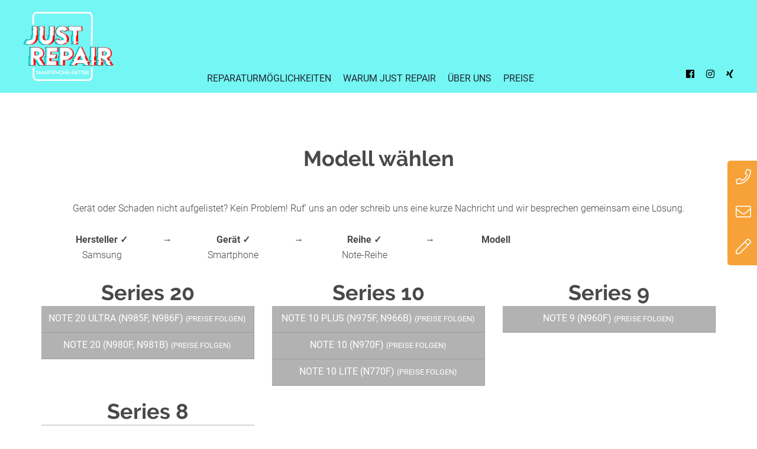

--- FILE ---
content_type: text/html; charset=UTF-8
request_url: https://just-repair.de/samsung-galaxy-note-reihe/
body_size: 13752
content:
<!DOCTYPE html>
<html class="uk-height-1-1">
<head>
    <meta charset="UTF-8">
  <meta http-equiv="X-UA-Compatible" content="IE=edge,chrome=1">
  
  <meta name="description" content="">
  <meta name="author" content="firmennest">
  <meta name="keywords" content="">
  <meta name="viewport" content="width=device-width, initial-scale=1.0, user-scalable=no">

  <!-- Favicon https://realfavicongenerator.net/ -->
  <link rel="apple-touch-icon" sizes="180x180" href="/apple-touch-icon.png">
  <link rel="icon" type="image/png" sizes="32x32" href="/favicon-32x32.png">
  <link rel="icon" type="image/png" sizes="16x16" href="/favicon-16x16.png">
  <link rel="manifest" href="/site.webmanifest">
  <link rel="mask-icon" href="/safari-pinned-tab.svg" color="#61a4b7">
  <meta name="msapplication-TileColor" content="#ffffff">
  <meta name="theme-color" content="#ffffff">

  
		<!-- All in One SEO 4.1.8 -->
		<title>Samsung Galaxy Note-Reihe | Just Repair</title><link rel="stylesheet" href="https://just-repair.de/wp-content/cache/min/1/4c41c1c66a673194b154ef0114031c3e.css" media="all" data-minify="1" />
		<meta name="description" content="IIII➤ Samsung Galaxy Note-Reihe Reparatur Berlin, egal ob Display Schaden, Akku defekt, sonstige Reparaturschäden. ✓Vor-Ort–Servicei bei dir, im Büro … ✓Versandservice. Jetzt informieren." />
		<meta name="robots" content="max-image-preview:large" />
		<meta name="google-site-verification" content="OJh6vRS5byk0tFfGoLiXyrPpewlvEL7eo0kC9UfNy1M" />
		<link rel="canonical" href="https://just-repair.de/samsung-galaxy-note-reihe/" />
		<meta property="og:locale" content="de_DE" />
		<meta property="og:site_name" content="Just Repair |" />
		<meta property="og:type" content="article" />
		<meta property="og:title" content="Samsung Galaxy Note-Reihe | Just Repair" />
		<meta property="og:description" content="IIII➤ Samsung Galaxy Note-Reihe Reparatur Berlin, egal ob Display Schaden, Akku defekt, sonstige Reparaturschäden. ✓Vor-Ort–Servicei bei dir, im Büro … ✓Versandservice. Jetzt informieren." />
		<meta property="og:url" content="https://just-repair.de/samsung-galaxy-note-reihe/" />
		<meta property="article:published_time" content="2022-01-12T12:48:07+00:00" />
		<meta property="article:modified_time" content="2022-01-12T12:49:03+00:00" />
		<meta name="twitter:card" content="summary" />
		<meta name="twitter:title" content="Samsung Galaxy Note-Reihe | Just Repair" />
		<meta name="twitter:description" content="IIII➤ Samsung Galaxy Note-Reihe Reparatur Berlin, egal ob Display Schaden, Akku defekt, sonstige Reparaturschäden. ✓Vor-Ort–Servicei bei dir, im Büro … ✓Versandservice. Jetzt informieren." />
		<script type="application/ld+json" class="aioseo-schema">
			{"@context":"https:\/\/schema.org","@graph":[{"@type":"WebSite","@id":"https:\/\/just-repair.de\/#website","url":"https:\/\/just-repair.de\/","name":"Just Repair","inLanguage":"de-DE","publisher":{"@id":"https:\/\/just-repair.de\/#organization"}},{"@type":"Organization","@id":"https:\/\/just-repair.de\/#organization","name":"Just Repair","url":"https:\/\/just-repair.de\/"},{"@type":"BreadcrumbList","@id":"https:\/\/just-repair.de\/samsung-galaxy-note-reihe\/#breadcrumblist","itemListElement":[{"@type":"ListItem","@id":"https:\/\/just-repair.de\/#listItem","position":1,"item":{"@type":"WebPage","@id":"https:\/\/just-repair.de\/","name":"Home","description":"llll\u27a4 Schnell & zuverl\u00e4ssigHandyreparaturen in K\u00f6penick Tabletreparatur, als Vor-Ort-Service in ganz Berlin ( zu Hause, im B\u00fcro, im Caf\u00e9) oder mit Versand.","url":"https:\/\/just-repair.de\/"},"nextItem":"https:\/\/just-repair.de\/samsung-galaxy-note-reihe\/#listItem"},{"@type":"ListItem","@id":"https:\/\/just-repair.de\/samsung-galaxy-note-reihe\/#listItem","position":2,"item":{"@type":"WebPage","@id":"https:\/\/just-repair.de\/samsung-galaxy-note-reihe\/","name":"Samsung Galaxy Note-Reihe","description":"IIII\u27a4 Samsung Galaxy Note-Reihe Reparatur Berlin, egal ob Display Schaden, Akku defekt, sonstige Reparatursch\u00e4den. \u2713Vor-Ort\u2013Servicei bei dir, im B\u00fcro \u2026 \u2713Versandservice. Jetzt informieren.","url":"https:\/\/just-repair.de\/samsung-galaxy-note-reihe\/"},"previousItem":"https:\/\/just-repair.de\/#listItem"}]},{"@type":"WebPage","@id":"https:\/\/just-repair.de\/samsung-galaxy-note-reihe\/#webpage","url":"https:\/\/just-repair.de\/samsung-galaxy-note-reihe\/","name":"Samsung Galaxy Note-Reihe | Just Repair","description":"IIII\u27a4 Samsung Galaxy Note-Reihe Reparatur Berlin, egal ob Display Schaden, Akku defekt, sonstige Reparatursch\u00e4den. \u2713Vor-Ort\u2013Servicei bei dir, im B\u00fcro \u2026 \u2713Versandservice. Jetzt informieren.","inLanguage":"de-DE","isPartOf":{"@id":"https:\/\/just-repair.de\/#website"},"breadcrumb":{"@id":"https:\/\/just-repair.de\/samsung-galaxy-note-reihe\/#breadcrumblist"},"datePublished":"2022-01-12T12:48:07+01:00","dateModified":"2022-01-12T12:49:03+01:00"}]}
		</script>
		<!-- All in One SEO -->


<style type="text/css">
img.wp-smiley,
img.emoji {
	display: inline !important;
	border: none !important;
	box-shadow: none !important;
	height: 1em !important;
	width: 1em !important;
	margin: 0 0.07em !important;
	vertical-align: -0.1em !important;
	background: none !important;
	padding: 0 !important;
}
</style>
	


<style id='global-styles-inline-css' type='text/css'>
body{--wp--preset--color--black: #000000;--wp--preset--color--cyan-bluish-gray: #abb8c3;--wp--preset--color--white: #ffffff;--wp--preset--color--pale-pink: #f78da7;--wp--preset--color--vivid-red: #cf2e2e;--wp--preset--color--luminous-vivid-orange: #ff6900;--wp--preset--color--luminous-vivid-amber: #fcb900;--wp--preset--color--light-green-cyan: #7bdcb5;--wp--preset--color--vivid-green-cyan: #00d084;--wp--preset--color--pale-cyan-blue: #8ed1fc;--wp--preset--color--vivid-cyan-blue: #0693e3;--wp--preset--color--vivid-purple: #9b51e0;--wp--preset--gradient--vivid-cyan-blue-to-vivid-purple: linear-gradient(135deg,rgba(6,147,227,1) 0%,rgb(155,81,224) 100%);--wp--preset--gradient--light-green-cyan-to-vivid-green-cyan: linear-gradient(135deg,rgb(122,220,180) 0%,rgb(0,208,130) 100%);--wp--preset--gradient--luminous-vivid-amber-to-luminous-vivid-orange: linear-gradient(135deg,rgba(252,185,0,1) 0%,rgba(255,105,0,1) 100%);--wp--preset--gradient--luminous-vivid-orange-to-vivid-red: linear-gradient(135deg,rgba(255,105,0,1) 0%,rgb(207,46,46) 100%);--wp--preset--gradient--very-light-gray-to-cyan-bluish-gray: linear-gradient(135deg,rgb(238,238,238) 0%,rgb(169,184,195) 100%);--wp--preset--gradient--cool-to-warm-spectrum: linear-gradient(135deg,rgb(74,234,220) 0%,rgb(151,120,209) 20%,rgb(207,42,186) 40%,rgb(238,44,130) 60%,rgb(251,105,98) 80%,rgb(254,248,76) 100%);--wp--preset--gradient--blush-light-purple: linear-gradient(135deg,rgb(255,206,236) 0%,rgb(152,150,240) 100%);--wp--preset--gradient--blush-bordeaux: linear-gradient(135deg,rgb(254,205,165) 0%,rgb(254,45,45) 50%,rgb(107,0,62) 100%);--wp--preset--gradient--luminous-dusk: linear-gradient(135deg,rgb(255,203,112) 0%,rgb(199,81,192) 50%,rgb(65,88,208) 100%);--wp--preset--gradient--pale-ocean: linear-gradient(135deg,rgb(255,245,203) 0%,rgb(182,227,212) 50%,rgb(51,167,181) 100%);--wp--preset--gradient--electric-grass: linear-gradient(135deg,rgb(202,248,128) 0%,rgb(113,206,126) 100%);--wp--preset--gradient--midnight: linear-gradient(135deg,rgb(2,3,129) 0%,rgb(40,116,252) 100%);--wp--preset--duotone--dark-grayscale: url('#wp-duotone-dark-grayscale');--wp--preset--duotone--grayscale: url('#wp-duotone-grayscale');--wp--preset--duotone--purple-yellow: url('#wp-duotone-purple-yellow');--wp--preset--duotone--blue-red: url('#wp-duotone-blue-red');--wp--preset--duotone--midnight: url('#wp-duotone-midnight');--wp--preset--duotone--magenta-yellow: url('#wp-duotone-magenta-yellow');--wp--preset--duotone--purple-green: url('#wp-duotone-purple-green');--wp--preset--duotone--blue-orange: url('#wp-duotone-blue-orange');--wp--preset--font-size--small: 13px;--wp--preset--font-size--medium: 20px;--wp--preset--font-size--large: 36px;--wp--preset--font-size--x-large: 42px;}.has-black-color{color: var(--wp--preset--color--black) !important;}.has-cyan-bluish-gray-color{color: var(--wp--preset--color--cyan-bluish-gray) !important;}.has-white-color{color: var(--wp--preset--color--white) !important;}.has-pale-pink-color{color: var(--wp--preset--color--pale-pink) !important;}.has-vivid-red-color{color: var(--wp--preset--color--vivid-red) !important;}.has-luminous-vivid-orange-color{color: var(--wp--preset--color--luminous-vivid-orange) !important;}.has-luminous-vivid-amber-color{color: var(--wp--preset--color--luminous-vivid-amber) !important;}.has-light-green-cyan-color{color: var(--wp--preset--color--light-green-cyan) !important;}.has-vivid-green-cyan-color{color: var(--wp--preset--color--vivid-green-cyan) !important;}.has-pale-cyan-blue-color{color: var(--wp--preset--color--pale-cyan-blue) !important;}.has-vivid-cyan-blue-color{color: var(--wp--preset--color--vivid-cyan-blue) !important;}.has-vivid-purple-color{color: var(--wp--preset--color--vivid-purple) !important;}.has-black-background-color{background-color: var(--wp--preset--color--black) !important;}.has-cyan-bluish-gray-background-color{background-color: var(--wp--preset--color--cyan-bluish-gray) !important;}.has-white-background-color{background-color: var(--wp--preset--color--white) !important;}.has-pale-pink-background-color{background-color: var(--wp--preset--color--pale-pink) !important;}.has-vivid-red-background-color{background-color: var(--wp--preset--color--vivid-red) !important;}.has-luminous-vivid-orange-background-color{background-color: var(--wp--preset--color--luminous-vivid-orange) !important;}.has-luminous-vivid-amber-background-color{background-color: var(--wp--preset--color--luminous-vivid-amber) !important;}.has-light-green-cyan-background-color{background-color: var(--wp--preset--color--light-green-cyan) !important;}.has-vivid-green-cyan-background-color{background-color: var(--wp--preset--color--vivid-green-cyan) !important;}.has-pale-cyan-blue-background-color{background-color: var(--wp--preset--color--pale-cyan-blue) !important;}.has-vivid-cyan-blue-background-color{background-color: var(--wp--preset--color--vivid-cyan-blue) !important;}.has-vivid-purple-background-color{background-color: var(--wp--preset--color--vivid-purple) !important;}.has-black-border-color{border-color: var(--wp--preset--color--black) !important;}.has-cyan-bluish-gray-border-color{border-color: var(--wp--preset--color--cyan-bluish-gray) !important;}.has-white-border-color{border-color: var(--wp--preset--color--white) !important;}.has-pale-pink-border-color{border-color: var(--wp--preset--color--pale-pink) !important;}.has-vivid-red-border-color{border-color: var(--wp--preset--color--vivid-red) !important;}.has-luminous-vivid-orange-border-color{border-color: var(--wp--preset--color--luminous-vivid-orange) !important;}.has-luminous-vivid-amber-border-color{border-color: var(--wp--preset--color--luminous-vivid-amber) !important;}.has-light-green-cyan-border-color{border-color: var(--wp--preset--color--light-green-cyan) !important;}.has-vivid-green-cyan-border-color{border-color: var(--wp--preset--color--vivid-green-cyan) !important;}.has-pale-cyan-blue-border-color{border-color: var(--wp--preset--color--pale-cyan-blue) !important;}.has-vivid-cyan-blue-border-color{border-color: var(--wp--preset--color--vivid-cyan-blue) !important;}.has-vivid-purple-border-color{border-color: var(--wp--preset--color--vivid-purple) !important;}.has-vivid-cyan-blue-to-vivid-purple-gradient-background{background: var(--wp--preset--gradient--vivid-cyan-blue-to-vivid-purple) !important;}.has-light-green-cyan-to-vivid-green-cyan-gradient-background{background: var(--wp--preset--gradient--light-green-cyan-to-vivid-green-cyan) !important;}.has-luminous-vivid-amber-to-luminous-vivid-orange-gradient-background{background: var(--wp--preset--gradient--luminous-vivid-amber-to-luminous-vivid-orange) !important;}.has-luminous-vivid-orange-to-vivid-red-gradient-background{background: var(--wp--preset--gradient--luminous-vivid-orange-to-vivid-red) !important;}.has-very-light-gray-to-cyan-bluish-gray-gradient-background{background: var(--wp--preset--gradient--very-light-gray-to-cyan-bluish-gray) !important;}.has-cool-to-warm-spectrum-gradient-background{background: var(--wp--preset--gradient--cool-to-warm-spectrum) !important;}.has-blush-light-purple-gradient-background{background: var(--wp--preset--gradient--blush-light-purple) !important;}.has-blush-bordeaux-gradient-background{background: var(--wp--preset--gradient--blush-bordeaux) !important;}.has-luminous-dusk-gradient-background{background: var(--wp--preset--gradient--luminous-dusk) !important;}.has-pale-ocean-gradient-background{background: var(--wp--preset--gradient--pale-ocean) !important;}.has-electric-grass-gradient-background{background: var(--wp--preset--gradient--electric-grass) !important;}.has-midnight-gradient-background{background: var(--wp--preset--gradient--midnight) !important;}.has-small-font-size{font-size: var(--wp--preset--font-size--small) !important;}.has-medium-font-size{font-size: var(--wp--preset--font-size--medium) !important;}.has-large-font-size{font-size: var(--wp--preset--font-size--large) !important;}.has-x-large-font-size{font-size: var(--wp--preset--font-size--x-large) !important;}
</style>



<style id='sp-ea-style-inline-css' type='text/css'>
#sp-ea-7316 .spcollapsing { height: 0; overflow: hidden; transition-property: height;transition-duration: 300ms;}#sp-ea-7316.sp-easy-accordion>.sp-ea-single {border: 1px solid #e2e2e2; }#sp-ea-7316.sp-easy-accordion>.sp-ea-single>.ea-header a {color: #444;}#sp-ea-7316.sp-easy-accordion>.sp-ea-single>.sp-collapse>.ea-body {background: #fff; color: #444;}#sp-ea-7316.sp-easy-accordion>.sp-ea-single {background: #eee;}#sp-ea-7316.sp-easy-accordion>.sp-ea-single>.ea-header a .ea-expand-icon.fa { float: left; color: #444;font-size: 16px;}
</style>






<style id='rocket-lazyload-inline-css' type='text/css'>
.rll-youtube-player{position:relative;padding-bottom:56.23%;height:0;overflow:hidden;max-width:100%;}.rll-youtube-player:focus-within{outline: 2px solid currentColor;outline-offset: 5px;}.rll-youtube-player iframe{position:absolute;top:0;left:0;width:100%;height:100%;z-index:100;background:0 0}.rll-youtube-player img{bottom:0;display:block;left:0;margin:auto;max-width:100%;width:100%;position:absolute;right:0;top:0;border:none;height:auto;-webkit-transition:.4s all;-moz-transition:.4s all;transition:.4s all}.rll-youtube-player img:hover{-webkit-filter:brightness(75%)}.rll-youtube-player .play{height:100%;width:100%;left:0;top:0;position:absolute;background:url(https://just-repair.de/wp-content/plugins/wp-rocket/assets/img/youtube.png) no-repeat center;background-color: transparent !important;cursor:pointer;border:none;}
</style>


<script type='text/javascript' src='https://just-repair.de/wp-includes/js/jquery/jquery.min.js?ver=3.6.0' id='jquery-core-js'></script>

<link rel="https://api.w.org/" href="https://just-repair.de/wp-json/" /><link rel="alternate" type="application/json" href="https://just-repair.de/wp-json/wp/v2/pages/7234" /><link rel="EditURI" type="application/rsd+xml" title="RSD" href="https://just-repair.de/xmlrpc.php?rsd" />
<link rel="wlwmanifest" type="application/wlwmanifest+xml" href="https://just-repair.de/wp-includes/wlwmanifest.xml" /> 
<meta name="generator" content="WordPress 5.9.12" />
<link rel='shortlink' href='https://just-repair.de/?p=7234' />
<link rel="alternate" type="application/json+oembed" href="https://just-repair.de/wp-json/oembed/1.0/embed?url=https%3A%2F%2Fjust-repair.de%2Fsamsung-galaxy-note-reihe%2F" />
<link rel="alternate" type="text/xml+oembed" href="https://just-repair.de/wp-json/oembed/1.0/embed?url=https%3A%2F%2Fjust-repair.de%2Fsamsung-galaxy-note-reihe%2F&#038;format=xml" />
        
        	<link rel="preload" as="font" type="font/woff2" href="/wp-content/plugins/so-widgets-bundle/widgets/features/css/fonts/feature-background.woff" crossorigin="anonymous">
<link rel="preload" as="font" type="font/woff2" href="/wp-content/plugins/so-widgets-bundle/icons/fontawesome/webfonts/fa-solid-900.woff2" crossorigin="anonymous">

                <style type="text/css" media="all"
                       id="siteorigin-panels-layouts-head">/* Layout 7234 */ #pgc-7234-0-0 , #pgc-7234-3-0 { width:100%;width:calc(100% - ( 0 * 30px ) ) } #pl-7234 #panel-7234-0-0-0 { margin:0px 0px 30px 0px } #pgc-7234-1-0 , #pgc-7234-1-1 , #pgc-7234-1-2 , #pgc-7234-2-0 , #pgc-7234-2-1 , #pgc-7234-2-2 { width:33.3333%;width:calc(33.3333% - ( 0.66666666666667 * 30px ) ) } #pgc-7234-4-0 , #pgc-7234-4-1 { width:50%;width:calc(50% - ( 0.5 * 30px ) ) } #pl-7234 #panel-7234-4-1-0 { margin:0px 0px 55px 0px } #pl-7234 .so-panel:last-of-type { margin-bottom:0px } #pg-7234-0> .panel-row-style { padding:90px 0px 0px 0px } #pg-7234-0.panel-has-style > .panel-row-style, #pg-7234-0.panel-no-style , #pg-7234-1.panel-has-style > .panel-row-style, #pg-7234-1.panel-no-style , #pg-7234-2.panel-has-style > .panel-row-style, #pg-7234-2.panel-no-style , #pg-7234-3.panel-has-style > .panel-row-style, #pg-7234-3.panel-no-style , #pg-7234-4.panel-has-style > .panel-row-style, #pg-7234-4.panel-no-style { -webkit-align-items:flex-start;align-items:flex-start } #pg-7234-1> .panel-row-style , #pg-7234-2> .panel-row-style { padding:0px 0px 20px 0px } #pg-7234-3> .panel-row-style { padding:90px 0px 60px 0px } #pg-7234-4> .panel-row-style { padding:0px 0px 90px 0px } @media (max-width:780px){ #pg-7234-0.panel-no-style, #pg-7234-0.panel-has-style > .panel-row-style, #pg-7234-0 , #pg-7234-1.panel-no-style, #pg-7234-1.panel-has-style > .panel-row-style, #pg-7234-1 , #pg-7234-2.panel-no-style, #pg-7234-2.panel-has-style > .panel-row-style, #pg-7234-2 , #pg-7234-3.panel-no-style, #pg-7234-3.panel-has-style > .panel-row-style, #pg-7234-3 , #pg-7234-4.panel-no-style, #pg-7234-4.panel-has-style > .panel-row-style, #pg-7234-4 { -webkit-flex-direction:column;-ms-flex-direction:column;flex-direction:column } #pg-7234-0 > .panel-grid-cell , #pg-7234-0 > .panel-row-style > .panel-grid-cell , #pg-7234-1 > .panel-grid-cell , #pg-7234-1 > .panel-row-style > .panel-grid-cell , #pg-7234-2 > .panel-grid-cell , #pg-7234-2 > .panel-row-style > .panel-grid-cell , #pg-7234-3 > .panel-grid-cell , #pg-7234-3 > .panel-row-style > .panel-grid-cell , #pg-7234-4 > .panel-grid-cell , #pg-7234-4 > .panel-row-style > .panel-grid-cell { width:100% } #pl-7234 .panel-grid .panel-grid-cell-empty { display:none } #pl-7234 .panel-grid .panel-grid-cell-mobile-last { margin-bottom:0px }  } </style><noscript><style id="rocket-lazyload-nojs-css">.rll-youtube-player, [data-lazy-src]{display:none !important;}</style></noscript>
      <script>
      var gaProperty = '368-669-0907';
      var disableStr = 'ga-disable-' + gaProperty;
      if (document.cookie.indexOf(disableStr + '=true') > -1) {
        window[disableStr] = true;
      }
      function gaOptout() {
        document.cookie = disableStr + '=true; expires=Thu, 31 Dec 2099 23:59:59 UTC; path=/';
        window[disableStr] = true;
        alert('Das Tracking ist jetzt deaktiviert');
      }
      (function(i,s,o,g,r,a,m){i['GoogleAnalyticsObject']=r;i[r]=i[r]||function(){
          (i[r].q=i[r].q||[]).push(arguments)},i[r].l=1*new Date();a=s.createElement(o),
        m=s.getElementsByTagName(o)[0];a.async=1;a.src=g;m.parentNode.insertBefore(a,m)
      })(window,document,'script','https://www.google-analytics.com/analytics.js','ga');

      ga('create', '368-669-0907', 'auto');
      ga('set', 'anonymizeIp', true);
      ga('send', 'pageview');
    </script>
  	<!-- Global site tag (gtag.js) - Google Analytics -->
<script async src="https://www.googletagmanager.com/gtag/js?id=UA-204337172-1"></script>
<script>
  window.dataLayer = window.dataLayer || [];
  function gtag(){dataLayer.push(arguments);}
  gtag('js', new Date());

  gtag('config', 'UA-204337172-1');
</script>
</head>

<body class="page-template-default page page-id-7234 siteorigin-panels siteorigin-panels-before-js">
  

  

<header class="uk-width-1-1 new-primary-bg">
  <div class="uk-container fn-padding">
      <div uk-grid class="uk-flex uk-flex-bottom">
        <div class="uk-width-2-3 uk-width-1-4@m logo">
          <a href="https://just-repair.de">
            <img src="data:image/svg+xml,%3Csvg%20xmlns='http://www.w3.org/2000/svg'%20viewBox='0%200%200%200'%3E%3C/svg%3E" alt="" data-lazy-src="https://just-repair.de/wp-content/uploads/2021/09/colour-with-line-NO_new-768x592-1.png"><noscript><img src="https://just-repair.de/wp-content/uploads/2021/09/colour-with-line-NO_new-768x592-1.png" alt=""></noscript>
          </a>
        </div>
        <div class="uk-width-1-3 uk-width-3-4@m">
          <div class="uk-flex">
            <nav>
              <ul class="uk-subnav main-menu uk-margin-remove-bottom uk-flex-left uk-visible@m">
                <li id="menu-item-25" class="menu-item menu-item-type-post_type menu-item-object-page menu-item-25"><a href="https://just-repair.de/reparaturmoeglichkeiten/">Reparaturmöglichkeiten</a></li>
<li id="menu-item-26" class="menu-item menu-item-type-post_type menu-item-object-page menu-item-26"><a href="https://just-repair.de/warum-everphone-repair/">Warum Just Repair</a></li>
<li id="menu-item-24" class="menu-item menu-item-type-post_type menu-item-object-page menu-item-24"><a href="https://just-repair.de/ueber-uns/">Über uns</a></li>
<li id="menu-item-6220" class="menu-item menu-item-type-post_type menu-item-object-page menu-item-6220"><a href="https://just-repair.de/hersteller-waehlen/">Preise</a></li>
              </ul>
              <div id="mobile-menu" class="uk-text-right main-menu-mobile uk-margin-bottom-remove uk-hidden@m">
                <a href="#offcanvas" uk-toggle><span></span></a>
              </div>
            </nav>
            <div>
                            <ul class="uk-subnav menu-social uk-margin-remove-bottom uk-visible@m">
              <li><a href="https://www.facebook.com/justrepairgermany" target="_blank"><i class="fab fa-facebook-f"></i></a></li><li><a href="https://www.instagram.com/justrepairgermany/" target="_blank"><i class="fab fa-instagram"></i></a></li><li><a href="https://www.xing.com/companies/everphonerepairgmbh" target="_blank"><i class="fab fa-xing"></i></a></li>              </ul>
            </div>
          </div>
        </div>
      </div>
  </div>
</header>


<div id="offcanvas" uk-offcanvas>
  <div class="uk-offcanvas-bar">
    <nav class="uk-margin-large-top">
      <ul class="uk-nav uk-nav-primary main-menu-mobile">
        <li class="menu-item menu-item-type-post_type menu-item-object-page menu-item-25"><a href="https://just-repair.de/reparaturmoeglichkeiten/">Reparaturmöglichkeiten</a></li>
<li class="menu-item menu-item-type-post_type menu-item-object-page menu-item-26"><a href="https://just-repair.de/warum-everphone-repair/">Warum Just Repair</a></li>
<li class="menu-item menu-item-type-post_type menu-item-object-page menu-item-24"><a href="https://just-repair.de/ueber-uns/">Über uns</a></li>
<li class="menu-item menu-item-type-post_type menu-item-object-page menu-item-6220"><a href="https://just-repair.de/hersteller-waehlen/">Preise</a></li>
      </ul>
      <ul class="uk-subnav menu-social uk-margin-remove-bottom uk-invisible@m">
      <li><a href="https://www.facebook.com/justrepairgermany" target="_blank"><i class="fab fa-facebook-f"></i></a></li><li><a href="https://www.instagram.com/justrepairgermany/" target="_blank"><i class="fab fa-instagram"></i></a></li><li><a href="https://www.xing.com/companies/everphonerepairgmbh" target="_blank"><i class="fab fa-xing"></i></a></li>      </ul>
    </nav>
  </div>
</div>


<!-- Fn-Slider -->

<div class="uk-width-1-1">
  <div class="uk-container fn-content uk-padding-large">
  <div id="pl-7234"  class="panel-layout" ><div id="pg-7234-0"  class="panel-grid panel-has-style" ><div class="panel-row-style panel-row-style-for-7234-0" ><div id="pgc-7234-0-0"  class="panel-grid-cell" ><div id="panel-7234-0-0-0" class="so-panel widget widget_sow-editor panel-first-child" data-index="0" ><div class="so-widget-sow-editor so-widget-sow-editor-base">
<div class="siteorigin-widget-tinymce textwidget">
	<h1 style="text-align: center;">Modell wählen</h1>
<p style="text-align: center;">
</div>
</div></div><div id="panel-7234-0-0-1" class="so-panel widget widget_sow-editor" data-index="1" ><div class="so-widget-sow-editor so-widget-sow-editor-base">
<div class="siteorigin-widget-tinymce textwidget">
	<p style="text-align: center;">Gerät oder Schaden nicht aufgelistet? Kein Problem! Ruf' uns an oder schreib uns eine kurze Nachricht und wir besprechen gemeinsam eine Lösung.</p>
</div>
</div></div><div id="panel-7234-0-0-2" class="so-panel widget widget_sow-editor panel-last-child" data-index="2" ><div class="so-widget-sow-editor so-widget-sow-editor-base">
<div class="siteorigin-widget-tinymce textwidget">
	<p>&nbsp;</p>
<table>
<tr>
<th width=200><a href="https://just-repair.de/hersteller-waehlen/" title="Hersteller wählen">Hersteller &#10003;</a></th>
<th>&rarr;</th>
<th width=200><a href="https://just-repair.de/samsung-device/" title="Gerät wählen">Gerät &#10003;</a></th>
<th>&rarr;</th>
<th width=200><a href="https://just-repair.de/samsung-smartphone/" title="Samsung Smartphone">Reihe &#10003;</a></th>
<th>&rarr;</th>
<th width=200>Modell</th>
</tr>
<td align="center">Samsung</td>
<td>&nbsp;</td>
<td align="center">Smartphone</td>
<td>&nbsp;</td>
<td align="center">Note-Reihe</td>
<td>&nbsp;</td>
<td>&nbsp;</td>
</table>
<p>&nbsp;</p>
</div>
</div></div></div></div></div><div id="pg-7234-1"  class="panel-grid panel-has-style" ><div class="panel-row-style panel-row-style-for-7234-1" ><div id="pgc-7234-1-0"  class="panel-grid-cell" ><div id="panel-7234-1-0-0" class="so-panel widget widget_sow-editor panel-first-child" data-index="3" ><div class="so-widget-sow-editor so-widget-sow-editor-base">
<div class="siteorigin-widget-tinymce textwidget">
	<h2 style="text-align: center;">Series 20</h2>
</div>
</div></div><div id="panel-7234-1-0-1" class="so-panel widget widget_sow-features panel-last-child" data-index="4" ><div class="fn-brands panel-widget-style panel-widget-style-for-7234-1-0-1" ><div class="so-widget-sow-features so-widget-sow-features-default-840ad5ca6998-7234">
<div class="sow-features-list sow-features-responsive">

			
			<div class="sow-features-feature sow-icon-container-position-top " style="width: 100%">

								<div
					class="sow-icon-container sow-container-frame"
                    style="color: #404040; "
					title="Note 20 Ultra">
									</div>
				
				<div class="textwidget">
					
											Note 20 Ultra (N985F, N986F) <span style="font-size: small;">(Preise folgen)</span>
					
									</div>
							</div>

		
			<div class="sow-features-feature sow-icon-container-position-top sow-features-feature-last-row" style="width: 100%">

								<div
					class="sow-icon-container sow-container-frame"
                    style="color: #404040; "
					title="Note 20">
									</div>
				
				<div class="textwidget">
					
											Note 20 (N980F, N981B) <span style="font-size: small;">(Preise folgen)</span>					
									</div>
							</div>

			
</div>
</div></div></div></div><div id="pgc-7234-1-1"  class="panel-grid-cell" ><div id="panel-7234-1-1-0" class="so-panel widget widget_sow-editor panel-first-child" data-index="5" ><div class="so-widget-sow-editor so-widget-sow-editor-base">
<div class="siteorigin-widget-tinymce textwidget">
	<h2 style="text-align: center;">Series 10</h2>
</div>
</div></div><div id="panel-7234-1-1-1" class="so-panel widget widget_sow-features panel-last-child" data-index="6" ><div class="fn-brands panel-widget-style panel-widget-style-for-7234-1-1-1" ><div class="so-widget-sow-features so-widget-sow-features-default-840ad5ca6998-7234">
<div class="sow-features-list sow-features-responsive">

			
			<div class="sow-features-feature sow-icon-container-position-top " style="width: 100%">

								<div
					class="sow-icon-container sow-container-frame"
                    style="color: #404040; "
					title="Note 10 Plus">
									</div>
				
				<div class="textwidget">
					
											Note 10 Plus (N975F, N966B) <span style="font-size: small;">(Preise folgen)</span>					
									</div>
							</div>

		
			<div class="sow-features-feature sow-icon-container-position-top " style="width: 100%">

								<div
					class="sow-icon-container sow-container-frame"
                    style="color: #404040; "
					title="Note 10">
									</div>
				
				<div class="textwidget">
					
											Note 10 (N970F) <span style="font-size: small;">(Preise folgen)</span>					
									</div>
							</div>

		
			<div class="sow-features-feature sow-icon-container-position-top sow-features-feature-last-row" style="width: 100%">

								<div
					class="sow-icon-container sow-container-frame"
                    style="color: #404040; "
					title="Note 10 Lite">
									</div>
				
				<div class="textwidget">
					
											Note 10 Lite (N770F) <span style="font-size: small;">(Preise folgen)</span>					
									</div>
							</div>

			
</div>
</div></div></div></div><div id="pgc-7234-1-2"  class="panel-grid-cell" ><div id="panel-7234-1-2-0" class="so-panel widget widget_sow-editor panel-first-child" data-index="7" ><div class="so-widget-sow-editor so-widget-sow-editor-base">
<div class="siteorigin-widget-tinymce textwidget">
	<h2 style="text-align: center;">Series 9</h2>
</div>
</div></div><div id="panel-7234-1-2-1" class="so-panel widget widget_sow-features panel-last-child" data-index="8" ><div class="fn-brands panel-widget-style panel-widget-style-for-7234-1-2-1" ><div class="so-widget-sow-features so-widget-sow-features-default-840ad5ca6998-7234">
<div class="sow-features-list sow-features-responsive">

			
			<div class="sow-features-feature sow-icon-container-position-top sow-features-feature-last-row" style="width: 100%">

								<div
					class="sow-icon-container sow-container-frame"
                    style="color: #404040; "
					title="Note 9">
									</div>
				
				<div class="textwidget">
					
											Note 9 (N960F) <span style="font-size: small;">(Preise folgen)</span>
					
									</div>
							</div>

			
</div>
</div></div></div></div></div></div><div id="pg-7234-2"  class="panel-grid panel-has-style" ><div class="panel-row-style panel-row-style-for-7234-2" ><div id="pgc-7234-2-0"  class="panel-grid-cell" ><div id="panel-7234-2-0-0" class="so-panel widget widget_sow-editor panel-first-child" data-index="9" ><div class="so-widget-sow-editor so-widget-sow-editor-base">
<div class="siteorigin-widget-tinymce textwidget">
	<h2 style="text-align: center;">Series 8</h2>
</div>
</div></div><div id="panel-7234-2-0-1" class="so-panel widget widget_sow-features panel-last-child" data-index="10" ><div class="fn-brands panel-widget-style panel-widget-style-for-7234-2-0-1" ><div class="so-widget-sow-features so-widget-sow-features-default-840ad5ca6998-7234">
<div class="sow-features-list sow-features-responsive">

			
			<div class="sow-features-feature sow-icon-container-position-top sow-features-feature-last-row" style="width: 100%">

								<div
					class="sow-icon-container sow-container-frame"
                    style="color: #404040; "
					title="Note 8">
									</div>
				
				<div class="textwidget">
					
											Note 8 (N950F, N970FD) <span style="font-size: small;">(Preise folgen)</span>					
									</div>
							</div>

			
</div>
</div></div></div></div><div id="pgc-7234-2-1"  class="panel-grid-cell panel-grid-cell-empty panel-grid-cell-mobile-last" ></div><div id="pgc-7234-2-2"  class="panel-grid-cell panel-grid-cell-empty" ></div></div></div><div id="pg-7234-3"  class="panel-grid panel-has-style" ><div class="uk-background-primary white uk-text-center siteorigin-panels-stretch panel-row-style panel-row-style-for-7234-3" data-stretch-type="full" ><div id="pgc-7234-3-0"  class="panel-grid-cell" ><div id="panel-7234-3-0-0" class="so-panel widget widget_sow-editor panel-first-child panel-last-child" data-index="11" ><div class="so-widget-sow-editor so-widget-sow-editor-base">
<div class="siteorigin-widget-tinymce textwidget">
	<h2 style="text-align: center;">Hast Du Fragen zur Handyreparatur in Berlin Köpenick?</h2>
</div>
</div></div></div></div></div><div id="pg-7234-4"  class="panel-grid panel-has-style" ><div class="uk-background-primary white uk-text-center cta-above-footer siteorigin-panels-stretch panel-row-style panel-row-style-for-7234-4" id="home-formular" data-stretch-type="full" ><div id="pgc-7234-4-0"  class="panel-grid-cell" ><div id="panel-7234-4-0-0" class="so-panel widget widget_sow-editor panel-first-child panel-last-child" data-index="12" ><div class="so-widget-sow-editor so-widget-sow-editor-base">
<div class="siteorigin-widget-tinymce textwidget">
	<div role="form" class="wpcf7" id="wpcf7-f1844-p7234-o1" lang="de-DE" dir="ltr">
<div class="screen-reader-response"><p role="status" aria-live="polite" aria-atomic="true"></p> <ul></ul></div>
<form action="/samsung-galaxy-note-reihe/#wpcf7-f1844-p7234-o1" method="post" class="wpcf7-form init" novalidate="novalidate" data-status="init">
<div style="display: none;">
<input type="hidden" name="_wpcf7" value="1844" />
<input type="hidden" name="_wpcf7_version" value="5.5.6" />
<input type="hidden" name="_wpcf7_locale" value="de_DE" />
<input type="hidden" name="_wpcf7_unit_tag" value="wpcf7-f1844-p7234-o1" />
<input type="hidden" name="_wpcf7_container_post" value="7234" />
<input type="hidden" name="_wpcf7_posted_data_hash" value="" />
</div>
<div uk-grid class="uk-grid-small fn-formular">
<div class="uk-width-1-1">
    <span class="wpcf7-form-control-wrap fn-name"><input type="text" name="fn-name" value="" size="40" class="wpcf7-form-control wpcf7-text wpcf7-validates-as-required uk-input" aria-required="true" aria-invalid="false" placeholder="Name *" /></span>
  </div>
<div class="uk-width-1-1 uk-width-1-2@m">
    <span class="wpcf7-form-control-wrap fn-mail"><input type="email" name="fn-mail" value="" size="40" class="wpcf7-form-control wpcf7-text wpcf7-email wpcf7-validates-as-required wpcf7-validates-as-email uk-input" aria-required="true" aria-invalid="false" placeholder="E-Mail *" /></span>
  </div>
<div class="uk-width-1-1 uk-width-1-2@m">
    <span class="wpcf7-form-control-wrap fn-phone"><input type="text" name="fn-phone" value="" size="40" class="wpcf7-form-control wpcf7-text uk-input" aria-invalid="false" placeholder="Telefon" /></span>
  </div>
<div class="uk-width-1-1">
    <span class="wpcf7-form-control-wrap fn-message"><textarea name="fn-message" cols="40" rows="8" class="wpcf7-form-control wpcf7-textarea uk-textarea uk-margin-small-bottom" aria-invalid="false" placeholder="Ihre Nachricht"></textarea></span><br />
    <span class="wpcf7-form-control-wrap fn-datenschutz"><span class="wpcf7-form-control wpcf7-acceptance"><span class="wpcf7-list-item"><label><input type="checkbox" name="fn-datenschutz" value="1" aria-invalid="false" class="uk-checkbox" /><span class="wpcf7-list-item-label">Ich stimme zu, dass meine Angaben aus dem Formular zur Beantwortung meiner Anfrage erhoben und verarbeitet werden. <a href="/datenschutz/">Datenschutz</a> * <i class="fal fa-question-circle" uk-tooltip="Sie können Ihre Einwilligung jederzeit für die Zukunft per E-Mail an service@just-repair.de widerrufen."></i></span></label></span></span></span><br />
<input type="submit" value="Abschicken" class="wpcf7-form-control has-spinner wpcf7-submit uk-button uk-button-primary uk-width-1-1 uk-margin-small-top" />
  </div>
</div>
<div class="wpcf7-response-output" aria-hidden="true"></div></form></div>
</div>
</div></div></div><div id="pgc-7234-4-1"  class="panel-grid-cell" ><div id="panel-7234-4-1-0" class="so-panel widget widget_sow-image panel-first-child" data-index="13" ><div class="round-image panel-widget-style panel-widget-style-for-7234-4-1-0" ><div class="so-widget-sow-image so-widget-sow-image-default-17bc2272b535-7234">

<div class="sow-image-container">
		<img src="data:image/svg+xml,%3Csvg%20xmlns='http://www.w3.org/2000/svg'%20viewBox='0%200%20300%20300'%3E%3C/svg%3E" width="300" height="300" data-lazy-srcset="https://just-repair.de/wp-content/uploads/2021/01/b8938f34-01cd-4453-8778-4743615adbfd-300x300.png 300w, https://just-repair.de/wp-content/uploads/2021/01/b8938f34-01cd-4453-8778-4743615adbfd-200x200.png 200w" data-lazy-sizes="(max-width: 300px) 100vw, 300px" title="Handy_Reparatur_Berlin_iPhone_Christin" alt="Hast du noch weitere Fragen? Christin steht dir mit Rat und Tat zur Seite. Ruf´ einfach an! 030 51485130" 		class="so-widget-image" data-lazy-src="https://just-repair.de/wp-content/uploads/2021/01/b8938f34-01cd-4453-8778-4743615adbfd-300x300.png"/><noscript><img src="https://just-repair.de/wp-content/uploads/2021/01/b8938f34-01cd-4453-8778-4743615adbfd-300x300.png" width="300" height="300" srcset="https://just-repair.de/wp-content/uploads/2021/01/b8938f34-01cd-4453-8778-4743615adbfd-300x300.png 300w, https://just-repair.de/wp-content/uploads/2021/01/b8938f34-01cd-4453-8778-4743615adbfd-200x200.png 200w" sizes="(max-width: 300px) 100vw, 300px" title="Handy_Reparatur_Berlin_iPhone_Christin" alt="Hast du noch weitere Fragen? Christin steht dir mit Rat und Tat zur Seite. Ruf´ einfach an! 030 51485130" 		class="so-widget-image"/></noscript>
	</div>

</div></div></div><div id="panel-7234-4-1-1" class="so-panel widget widget_sow-editor panel-last-child" data-index="14" ><div class="so-widget-sow-editor so-widget-sow-editor-base">
<div class="siteorigin-widget-tinymce textwidget">
	<p>Christin</p>
<p><i class="fal fa-phone"></i>0156 7851 7537</p>
<p><i class="fal fa-envelope"></i><a href="mailto:serv&#105;c&#101;&#64;j&#117;&#115;&#116;&#45;&#114;&#101;&#112;&#97;&#105;r&#46;de">se&#114;&#118;ice&#64;j&#117;&#115;t-rep&#97;ir.d&#101;</a></p>
<p><i class="fal fa-clock"></i>Mo bis Fr: 10 bis 17 Uhr</p>
</div>
</div></div></div></div></div></div>  </div>
</div>
    	<div class="footer-top">
		<div id="text-2" class="widget widget_text">			<div class="textwidget"></div>
		</div>	</div>




<footer class="uk-position-relative" uk-scrollspy="cls: uk-animation-slide-right; target: > div > .fn-provenexpert; repeat: true">
	<!-- ProvenExpert Bewertungssiegel -->
<div class="uk-visible@s">
	<a class="fn-provenexpert" href="https://www.provenexpert.com/just-repair-germany-gmbh/?utm_source=Widget&amp;utm_medium=Widget&amp;utm_campaign=Widget" title="Kundenbewertungen &amp; Erfahrungen zu  Just Repair Germany GmbH. Mehr Infos anzeigen." target="_blank" style="text-decoration:none;"><img src="data:image/svg+xml,%3Csvg%20xmlns='http://www.w3.org/2000/svg'%20viewBox='0%200%20180%20180'%3E%3C/svg%3E" alt="Erfahrungen &amp; Bewertungen zu  Just Repair Germany GmbH" width="180" height="180" style="border:0" data-lazy-src="https://images.provenexpert.com/45/68/94e1208cf6dd469cc3229fddda2d/widget_square_180_de_1.png" /><noscript><img src="https://images.provenexpert.com/45/68/94e1208cf6dd469cc3229fddda2d/widget_square_180_de_1.png" alt="Erfahrungen &amp; Bewertungen zu  Just Repair Germany GmbH" width="180" height="180" style="border:0" /></noscript>
	</a>
</div>
	<!-- ProvenExpert Bewertungssiegel -->
    <!-- <div class="uk-width-1-1 footer-bottom uk-background-muted uk-padding"> -->

  
  <!-- <div class="uk-container">
    <div uk-grid>

      <div class="uk-width-1-1 uk-width-1-4@m">
        <a class="logo" href="https://just-repair.de">
          <img src="data:image/svg+xml,%3Csvg%20xmlns='http://www.w3.org/2000/svg'%20viewBox='0%200%200%200'%3E%3C/svg%3E" alt="" data-lazy-src="https://just-repair.de/wp-content/uploads/2021/09/colour-with-line-NO_new-768x592-1.png"><noscript><img src="https://just-repair.de/wp-content/uploads/2021/09/colour-with-line-NO_new-768x592-1.png" alt=""></noscript>
        </a>
      </div>

      <div class="uk-width-1-1 uk-width-1-2@m">

        <ul class="uk-list uk-column-1-2@m info">
          <li>
            Handyreparatur Berlin Köpenick Just Repair          </li>
          <li>
            Marienstraße 10          </li>
          <li>
            12459 Berlin          </li>
          <li>
            <i class="fal fa-phone"></i> 0156 7851 7537          </li>
          <li>
            <i class="fal fa-fax"></i>           </li>
          <li>
            <i class="fal fa-envelope"></i> <a href="mailto:service@just-repair.de">service@just-repair.de</a>
          </li>
        </ul>

      </div>

      <div class="uk-width-1-1 uk-width-1-4@m">
        <ul class="uk-list footer-menu">
          <li id="menu-item-27" class="menu-item menu-item-type-post_type menu-item-object-page menu-item-27"><a href="https://just-repair.de/impressum/">Impressum</a></li>
<li id="menu-item-28" class="menu-item menu-item-type-post_type menu-item-object-page menu-item-28"><a href="https://just-repair.de/datenschutz/">Datenschutz</a></li>
        </ul>
      </div>

    </div>
  </div>

</div> -->
    <div class="uk-width-1-1 footer-bottom uk-light uk-text-center">


<div class="uk-container">
  <div uk-grid class="uk-margin-small-top uk-margin-small-bottom">

        <div class="uk-width-1-1 uk-width-1-3@m copy uk-text-left@m">
      <a href="https://just-repair.de">
        &copy; 2025&ensp;Handyreparatur Berlin Köpenick Just Repair      </a>
    </div>

        <div class="uk-width-1-1 uk-width-1-3@m social">
      <ul class="uk-subnav uk-flex-center">
      <li><a href="https://www.facebook.com/justrepairgermany" target="_blank"><i class="fab fa-facebook-f"></i></a></li><li><a href="https://www.instagram.com/justrepairgermany/" target="_blank"><i class="fab fa-instagram"></i></a></li><li><a href="https://www.xing.com/companies/everphonerepairgmbh" target="_blank"><i class="fab fa-xing"></i></a></li><li><a href="https://www.linkedin.com/company/justrepairgermany/" target="_blank"><i class="fab fa-linkedin-in"></i></a></li>      </ul>
    </div>

        <div class="uk-width-1-1 uk-width-1-3@m menu">
      <ul class="uk-subnav uk-flex-center uk-flex-right@m">
        <li class="menu-item menu-item-type-post_type menu-item-object-page menu-item-27"><a href="https://just-repair.de/impressum/">Impressum</a></li>
<li class="menu-item menu-item-type-post_type menu-item-object-page menu-item-28"><a href="https://just-repair.de/datenschutz/">Datenschutz</a></li>
      </ul>
    </div>

  </div>
</div>

</div>


<div class="sticky-contact uk-light uk-position-fixed">
  <div><i class="fal fa-phone fa-fw uk-margin-right"></i> 0156 7851 7537</div>
  <div><i class="fal fa-envelope fa-fw uk-margin-right"></i> <a href="mailto:service@just-repair.de">service@just-repair.de</a></div>
  <div><a href="#home-formular"><i class="fal fa-pen fa-fw uk-margin-right"></i>Kontaktieren Sie uns</a></div>
</div>
</footer>

    <!--googleoff: all--><div data-nosnippet><script id="BorlabsCookieBoxWrap" type="text/template"><div
    id="BorlabsCookieBox"
    class="BorlabsCookie"
    role="dialog"
    aria-labelledby="CookieBoxTextHeadline"
    aria-describedby="CookieBoxTextDescription"
    aria-modal="true"
>
    <div class="bottom-center" style="display: none;">
        <div class="_brlbs-box-wrap">
            <div class="_brlbs-box _brlbs-box-advanced">
                <div class="cookie-box">
                    <div class="container">
                        <div class="row">
                            <div class="col-12">
                                <div class="_brlbs-flex-center">
                                    
                                    <span role="heading" aria-level="3" class="_brlbs-h3" id="CookieBoxTextHeadline">Datenschutzeinstellungen</span>
                                </div>

                                <p id="CookieBoxTextDescription"><span class="_brlbs-paragraph _brlbs-text-description">Wir nutzen Cookies auf unserer Website. Einige von ihnen sind essenziell, während andere uns helfen, diese Website und Ihre Erfahrung zu verbessern.<br />
Hinweis auf Verarbeitung Ihrer Daten in den USA durch Google:<br />
Indem Sie auf "Alle akzeptieren" klicken, willigen Sie zugleich gem. Art. 49 Abs. 1 S. 1 lit. a DSGVO ein, dass Ihre Daten in den USA verarbeitet werden können. Es besteht das Risiko, dass Ihre Daten durch US-Behörden, zu Kontroll- und zu Überwachungszwecken, möglicherweise auch ohne Rechtsbehelfsmöglichkeiten, verarbeitet werden können.</span> <span class="_brlbs-paragraph _brlbs-text-confirm-age">Wenn Sie unter 16 Jahre alt sind und Ihre Zustimmung zu freiwilligen Diensten geben möchten, müssen Sie Ihre Erziehungsberechtigten um Erlaubnis bitten.</span> <span class="_brlbs-paragraph _brlbs-text-technology">Wir verwenden Cookies und andere Technologien auf unserer Website. Einige von ihnen sind essenziell, während andere uns helfen, diese Website und Ihre Erfahrung zu verbessern.</span> <span class="_brlbs-paragraph _brlbs-text-personal-data">Personenbezogene Daten können verarbeitet werden (z. B. IP-Adressen), z. B. für personalisierte Anzeigen und Inhalte oder Anzeigen- und Inhaltsmessung.</span> <span class="_brlbs-paragraph _brlbs-text-more-information">Weitere Informationen über die Verwendung Ihrer Daten finden Sie in unserer  <a class="_brlbs-cursor" href="https://just-repair.de/datenschutz/">Datenschutzerklärung</a>.</span> <span class="_brlbs-paragraph _brlbs-text-revoke">Sie können Ihre Auswahl jederzeit unter <a class="_brlbs-cursor" href="#" data-cookie-individual>Einstellungen</a> widerrufen oder anpassen.</span></p>

                                                                    <fieldset>
                                        <legend class="sr-only">Datenschutzeinstellungen</legend>
                                        <ul>
                                                                                                <li>
                                                        <label class="_brlbs-checkbox">
                                                            Essenziell                                                            <input
                                                                id="checkbox-essential"
                                                                tabindex="0"
                                                                type="checkbox"
                                                                name="cookieGroup[]"
                                                                value="essential"
                                                                 checked                                                                 disabled                                                                data-borlabs-cookie-checkbox
                                                            >
                                                            <span class="_brlbs-checkbox-indicator"></span>
                                                        </label>
                                                    </li>
                                                                                                    <li>
                                                        <label class="_brlbs-checkbox">
                                                            Externe Medien                                                            <input
                                                                id="checkbox-external-media"
                                                                tabindex="0"
                                                                type="checkbox"
                                                                name="cookieGroup[]"
                                                                value="external-media"
                                                                 checked                                                                                                                                data-borlabs-cookie-checkbox
                                                            >
                                                            <span class="_brlbs-checkbox-indicator"></span>
                                                        </label>
                                                    </li>
                                                                                        </ul>
                                    </fieldset>

                                    
                                                                    <p class="_brlbs-accept">
                                        <a
                                            href="#"
                                            tabindex="0"
                                            role="button"
                                            class="_brlbs-btn _brlbs-btn-accept-all _brlbs-cursor"
                                            data-cookie-accept-all
                                        >
                                            Alle akzeptieren                                        </a>
                                    </p>

                                    <p class="_brlbs-accept">
                                        <a
                                            href="#"
                                            tabindex="0"
                                            role="button"
                                            id="CookieBoxSaveButton"
                                            class="_brlbs-btn _brlbs-cursor"
                                            data-cookie-accept
                                        >
                                            Speichern                                        </a>
                                    </p>
                                
                                
                                <p class="_brlbs-manage-btn ">
                                    <a href="#" class="_brlbs-cursor _brlbs-btn " tabindex="0" role="button" data-cookie-individual>
                                        Individuelle Datenschutzeinstellungen                                    </a>
                                </p>

                                <p class="_brlbs-legal">
                                    <a href="#" class="_brlbs-cursor" tabindex="0" role="button" data-cookie-individual>
                                        Cookie-Details                                    </a>

                                                                            <span class="_brlbs-separator"></span>
                                        <a href="https://just-repair.de/datenschutz/" tabindex="0" role="button">
                                            Datenschutzerklärung                                        </a>
                                    
                                                                            <span class="_brlbs-separator"></span>
                                        <a href="https://just-repair.de/impressum/" tabindex="0" role="button">
                                            Impressum                                        </a>
                                                                    </p>
                            </div>
                        </div>
                    </div>
                </div>

                <div
    class="cookie-preference"
    aria-hidden="true"
    role="dialog"
    aria-describedby="CookiePrefDescription"
    aria-modal="true"
>
    <div class="container not-visible">
        <div class="row no-gutters">
            <div class="col-12">
                <div class="row no-gutters align-items-top">
                    <div class="col-12">
                        <div class="_brlbs-flex-center">
                                                    <span role="heading" aria-level="3" class="_brlbs-h3">Datenschutzeinstellungen</span>
                        </div>

                        <p id="CookiePrefDescription">
                            <span class="_brlbs-paragraph _brlbs-text-confirm-age">Wenn Sie unter 16 Jahre alt sind und Ihre Zustimmung zu freiwilligen Diensten geben möchten, müssen Sie Ihre Erziehungsberechtigten um Erlaubnis bitten.</span> <span class="_brlbs-paragraph _brlbs-text-technology">Wir verwenden Cookies und andere Technologien auf unserer Website. Einige von ihnen sind essenziell, während andere uns helfen, diese Website und Ihre Erfahrung zu verbessern.</span> <span class="_brlbs-paragraph _brlbs-text-personal-data">Personenbezogene Daten können verarbeitet werden (z. B. IP-Adressen), z. B. für personalisierte Anzeigen und Inhalte oder Anzeigen- und Inhaltsmessung.</span> <span class="_brlbs-paragraph _brlbs-text-more-information">Weitere Informationen über die Verwendung Ihrer Daten finden Sie in unserer  <a class="_brlbs-cursor" href="https://just-repair.de/datenschutz/">Datenschutzerklärung</a>.</span> <span class="_brlbs-paragraph _brlbs-text-revoke">Sie können Ihre Auswahl jederzeit unter <a class="_brlbs-cursor" href="#" data-cookie-individual>Einstellungen</a> widerrufen oder anpassen.</span> <span class="_brlbs-paragraph _brlbs-text-description">Hier finden Sie eine Übersicht über alle verwendeten Cookies. Sie können Ihre Einwilligung zu ganzen Kategorien geben oder sich weitere Informationen anzeigen lassen und so nur bestimmte Cookies auswählen. </span>                        </p>

                        <div class="row no-gutters align-items-center">
                            <div class="col-12 col-sm-7">
                                <p class="_brlbs-accept">
                                                                            <a
                                            href="#"
                                            class="_brlbs-btn _brlbs-btn-accept-all _brlbs-cursor"
                                            tabindex="0"
                                            role="button"
                                            data-cookie-accept-all
                                        >
                                            Alle akzeptieren                                        </a>
                                        
                                    <a
                                        href="#"
                                        id="CookiePrefSave"
                                        tabindex="0"
                                        role="button"
                                        class="_brlbs-btn _brlbs-cursor"
                                        data-cookie-accept
                                    >
                                        Speichern                                    </a>

                                                                    </p>
                            </div>

                            <div class="col-12 col-sm-5">
                                <p class="_brlbs-refuse">
                                    <a
                                        href="#"
                                        class="_brlbs-cursor"
                                        tabindex="0"
                                        role="button"
                                        data-cookie-back
                                    >
                                        Zurück                                    </a>

                                                                    </p>
                            </div>
                        </div>
                    </div>
                </div>

                <div data-cookie-accordion>
                                            <fieldset>
                            <legend class="sr-only">Datenschutzeinstellungen</legend>

                                                                                                <div class="bcac-item">
                                        <div class="d-flex flex-row">
                                            <label class="w-75">
                                                <span role="heading" aria-level="4" class="_brlbs-h4">Essenziell (1)</span>
                                            </label>

                                            <div class="w-25 text-right">
                                                                                            </div>
                                        </div>

                                        <div class="d-block">
                                            <p>Essenzielle Cookies ermöglichen grundlegende Funktionen und sind für die einwandfreie Funktion der Website erforderlich.</p>

                                            <p class="text-center">
                                                <a
                                                    href="#"
                                                    class="_brlbs-cursor d-block"
                                                    tabindex="0"
                                                    role="button"
                                                    data-cookie-accordion-target="essential"
                                                >
                                                    <span data-cookie-accordion-status="show">
                                                        Cookie-Informationen anzeigen                                                    </span>

                                                    <span data-cookie-accordion-status="hide" class="borlabs-hide">
                                                        Cookie-Informationen ausblenden                                                    </span>
                                                </a>
                                            </p>
                                        </div>

                                        <div
                                            class="borlabs-hide"
                                            data-cookie-accordion-parent="essential"
                                        >
                                                                                            <table>
                                                    
                                                    <tr>
                                                        <th>Name</th>
                                                        <td>
                                                            <label>
                                                                Borlabs Cookie                                                            </label>
                                                        </td>
                                                    </tr>

                                                    <tr>
                                                        <th>Anbieter</th>
                                                        <td>Eigentümer dieser Website<span>, </span><a href="https://just-repair.de/impressum/">Impressum</a></td>
                                                    </tr>

                                                                                                            <tr>
                                                            <th>Zweck</th>
                                                            <td>Speichert die Einstellungen der Besucher, die in der Cookie Box von Borlabs Cookie ausgewählt wurden.</td>
                                                        </tr>
                                                        
                                                    
                                                    
                                                                                                            <tr>
                                                            <th>Cookie Name</th>
                                                            <td>borlabs-cookie</td>
                                                        </tr>
                                                        
                                                                                                            <tr>
                                                            <th>Cookie Laufzeit</th>
                                                            <td>1 Jahr</td>
                                                        </tr>
                                                                                                        </table>
                                                                                        </div>
                                    </div>
                                                                                                                                                                                                                                                                        <div class="bcac-item">
                                        <div class="d-flex flex-row">
                                            <label class="w-75">
                                                <span role="heading" aria-level="4" class="_brlbs-h4">Externe Medien (2)</span>
                                            </label>

                                            <div class="w-25 text-right">
                                                                                                    <label class="_brlbs-btn-switch">
                                                        <span class="sr-only">Externe Medien</span>
                                                        <input
                                                            tabindex="0"
                                                            id="borlabs-cookie-group-external-media"
                                                            type="checkbox"
                                                            name="cookieGroup[]"
                                                            value="external-media"
                                                             checked                                                            data-borlabs-cookie-switch
                                                        />
                                                        <span class="_brlbs-slider"></span>
                                                        <span
                                                            class="_brlbs-btn-switch-status"
                                                            data-active="An"
                                                            data-inactive="Aus">
                                                        </span>
                                                    </label>
                                                                                                </div>
                                        </div>

                                        <div class="d-block">
                                            <p>Inhalte von Videoplattformen und Social-Media-Plattformen werden standardmäßig blockiert. Wenn Cookies von externen Medien akzeptiert werden, bedarf der Zugriff auf diese Inhalte keiner manuellen Einwilligung mehr.</p>

                                            <p class="text-center">
                                                <a
                                                    href="#"
                                                    class="_brlbs-cursor d-block"
                                                    tabindex="0"
                                                    role="button"
                                                    data-cookie-accordion-target="external-media"
                                                >
                                                    <span data-cookie-accordion-status="show">
                                                        Cookie-Informationen anzeigen                                                    </span>

                                                    <span data-cookie-accordion-status="hide" class="borlabs-hide">
                                                        Cookie-Informationen ausblenden                                                    </span>
                                                </a>
                                            </p>
                                        </div>

                                        <div
                                            class="borlabs-hide"
                                            data-cookie-accordion-parent="external-media"
                                        >
                                                                                            <table>
                                                                                                            <tr>
                                                            <th>Akzeptieren</th>
                                                            <td>
                                                                <label class="_brlbs-btn-switch _brlbs-btn-switch--textRight">
                                                                    <span class="sr-only">Google Maps</span>
                                                                    <input
                                                                        id="borlabs-cookie-googlemaps"
                                                                        tabindex="0"
                                                                        type="checkbox" data-cookie-group="external-media"
                                                                        name="cookies[external-media][]"
                                                                        value="googlemaps"
                                                                         checked                                                                        data-borlabs-cookie-switch
                                                                    />

                                                                    <span class="_brlbs-slider"></span>

                                                                    <span
                                                                        class="_brlbs-btn-switch-status"
                                                                        data-active="An"
                                                                        data-inactive="Aus"
                                                                        aria-hidden="true">
                                                                    </span>
                                                                </label>
                                                            </td>
                                                        </tr>
                                                        
                                                    <tr>
                                                        <th>Name</th>
                                                        <td>
                                                            <label>
                                                                Google Maps                                                            </label>
                                                        </td>
                                                    </tr>

                                                    <tr>
                                                        <th>Anbieter</th>
                                                        <td>Google Ireland Limited, Gordon House, Barrow Street, Dublin 4, Ireland</td>
                                                    </tr>

                                                                                                            <tr>
                                                            <th>Zweck</th>
                                                            <td>Wird zum Entsperren von Google Maps-Inhalten verwendet.</td>
                                                        </tr>
                                                        
                                                                                                            <tr>
                                                            <th>Datenschutzerklärung</th>
                                                            <td class="_brlbs-pp-url">
                                                                <a
                                                                    href="https://policies.google.com/privacy"
                                                                    target="_blank"
                                                                    rel="nofollow noopener noreferrer"
                                                                >
                                                                    https://policies.google.com/privacy                                                                </a>
                                                            </td>
                                                        </tr>
                                                        
                                                                                                            <tr>
                                                            <th>Host(s)</th>
                                                            <td>.google.com</td>
                                                        </tr>
                                                        
                                                                                                            <tr>
                                                            <th>Cookie Name</th>
                                                            <td>NID</td>
                                                        </tr>
                                                        
                                                                                                            <tr>
                                                            <th>Cookie Laufzeit</th>
                                                            <td>6 Monate</td>
                                                        </tr>
                                                                                                        </table>
                                                                                                <table>
                                                                                                            <tr>
                                                            <th>Akzeptieren</th>
                                                            <td>
                                                                <label class="_brlbs-btn-switch _brlbs-btn-switch--textRight">
                                                                    <span class="sr-only">YouTube</span>
                                                                    <input
                                                                        id="borlabs-cookie-youtube"
                                                                        tabindex="0"
                                                                        type="checkbox" data-cookie-group="external-media"
                                                                        name="cookies[external-media][]"
                                                                        value="youtube"
                                                                         checked                                                                        data-borlabs-cookie-switch
                                                                    />

                                                                    <span class="_brlbs-slider"></span>

                                                                    <span
                                                                        class="_brlbs-btn-switch-status"
                                                                        data-active="An"
                                                                        data-inactive="Aus"
                                                                        aria-hidden="true">
                                                                    </span>
                                                                </label>
                                                            </td>
                                                        </tr>
                                                        
                                                    <tr>
                                                        <th>Name</th>
                                                        <td>
                                                            <label>
                                                                YouTube                                                            </label>
                                                        </td>
                                                    </tr>

                                                    <tr>
                                                        <th>Anbieter</th>
                                                        <td>Google Ireland Limited, Gordon House, Barrow Street, Dublin 4, Ireland</td>
                                                    </tr>

                                                                                                            <tr>
                                                            <th>Zweck</th>
                                                            <td>Wird verwendet, um YouTube-Inhalte zu entsperren.</td>
                                                        </tr>
                                                        
                                                                                                            <tr>
                                                            <th>Datenschutzerklärung</th>
                                                            <td class="_brlbs-pp-url">
                                                                <a
                                                                    href="https://policies.google.com/privacy"
                                                                    target="_blank"
                                                                    rel="nofollow noopener noreferrer"
                                                                >
                                                                    https://policies.google.com/privacy                                                                </a>
                                                            </td>
                                                        </tr>
                                                        
                                                                                                            <tr>
                                                            <th>Host(s)</th>
                                                            <td>google.com</td>
                                                        </tr>
                                                        
                                                                                                            <tr>
                                                            <th>Cookie Name</th>
                                                            <td>NID</td>
                                                        </tr>
                                                        
                                                                                                            <tr>
                                                            <th>Cookie Laufzeit</th>
                                                            <td>6 Monate</td>
                                                        </tr>
                                                                                                        </table>
                                                                                        </div>
                                    </div>
                                                                                                </fieldset>
                                        </div>

                <div class="d-flex justify-content-between">
                    <p class="_brlbs-branding flex-fill">
                                            </p>

                    <p class="_brlbs-legal flex-fill">
                                                    <a href="https://just-repair.de/datenschutz/">
                                Datenschutzerklärung                            </a>
                            
                                                    <span class="_brlbs-separator"></span>
                            
                                                    <a href="https://just-repair.de/impressum/">
                                Impressum                            </a>
                                                </p>
                </div>
            </div>
        </div>
    </div>
</div>
            </div>
        </div>
    </div>
</div>
</script></div><!--googleon: all-->
<script type='text/javascript' src='https://just-repair.de/wp-includes/js/dist/vendor/wp-polyfill.min.js?ver=3.15.0' id='wp-polyfill-js'></script>










<script type='text/javascript' id='borlabs-cookie-js-after'>
document.addEventListener("DOMContentLoaded", function (e) {
var borlabsCookieContentBlocker = {"facebook": {"id": "facebook","global": function (contentBlockerData) {  },"init": function (el, contentBlockerData) { if(typeof FB === "object") { FB.XFBML.parse(el.parentElement); } },"settings": {"executeGlobalCodeBeforeUnblocking":false}},"default": {"id": "default","global": function (contentBlockerData) {  },"init": function (el, contentBlockerData) {  },"settings": {"executeGlobalCodeBeforeUnblocking":false}},"googlemaps": {"id": "googlemaps","global": function (contentBlockerData) {  },"init": function (el, contentBlockerData) {  },"settings": {"executeGlobalCodeBeforeUnblocking":false}},"instagram": {"id": "instagram","global": function (contentBlockerData) {  },"init": function (el, contentBlockerData) { if (typeof instgrm === "object") { instgrm.Embeds.process(); } },"settings": {"executeGlobalCodeBeforeUnblocking":false}},"openstreetmap": {"id": "openstreetmap","global": function (contentBlockerData) {  },"init": function (el, contentBlockerData) {  },"settings": {"executeGlobalCodeBeforeUnblocking":false}},"twitter": {"id": "twitter","global": function (contentBlockerData) {  },"init": function (el, contentBlockerData) {  },"settings": {"executeGlobalCodeBeforeUnblocking":false}},"vimeo": {"id": "vimeo","global": function (contentBlockerData) {  },"init": function (el, contentBlockerData) {  },"settings": {"executeGlobalCodeBeforeUnblocking":false,"saveThumbnails":false,"videoWrapper":false}},"youtube": {"id": "youtube","global": function (contentBlockerData) {  },"init": function (el, contentBlockerData) {  },"settings": {"executeGlobalCodeBeforeUnblocking":false,"changeURLToNoCookie":true,"saveThumbnails":false,"thumbnailQuality":"maxresdefault","videoWrapper":false}},"recaptcha": {"id": "recaptcha","global": function (contentBlockerData) { window.BorlabsCookie.allocateScriptBlockerToContentBlocker(contentBlockerData.id, "recaptcha", "scriptBlockerId");
window.BorlabsCookie.unblockScriptBlockerId("recaptcha"); },"init": function (el, contentBlockerData) { wpcf7_recaptcha.execute = function( action ) {
	grecaptcha.execute(
		wpcf7_recaptcha.sitekey,
		{ action: action }
	).then( function( token ) {
		var event = new CustomEvent( 'wpcf7grecaptchaexecuted', {
			detail: {
				action: action,
				token: token,
			},
		} );

		document.dispatchEvent( event );
	} );
};

wpcf7_recaptcha.execute_on_homepage = function() {
	wpcf7_recaptcha.execute( wpcf7_recaptcha.actions[ 'homepage' ] );
};

wpcf7_recaptcha.execute_on_contactform = function() {
	wpcf7_recaptcha.execute( wpcf7_recaptcha.actions[ 'contactform' ] );
};

grecaptcha.ready(
	wpcf7_recaptcha.execute_on_homepage
);

document.addEventListener( 'change',
	wpcf7_recaptcha.execute_on_contactform
);

document.addEventListener( 'wpcf7submit',
	wpcf7_recaptcha.execute_on_homepage
); },"settings": {"unblockAll":"0","executeGlobalCodeBeforeUnblocking":"1"}}};
    var BorlabsCookieInitCheck = function () {

    if (typeof window.BorlabsCookie === "object" && typeof window.jQuery === "function") {

        if (typeof borlabsCookiePrioritized !== "object") {
            borlabsCookiePrioritized = { optInJS: {} };
        }

        window.BorlabsCookie.init(borlabsCookieConfig, borlabsCookieCookies, borlabsCookieContentBlocker, borlabsCookiePrioritized.optInJS);
    } else {
        window.setTimeout(BorlabsCookieInitCheck, 50);
    }
};

BorlabsCookieInitCheck();});
</script>
<script>window.lazyLoadOptions={elements_selector:"img[data-lazy-src],.rocket-lazyload,iframe[data-lazy-src]",data_src:"lazy-src",data_srcset:"lazy-srcset",data_sizes:"lazy-sizes",class_loading:"lazyloading",class_loaded:"lazyloaded",threshold:300,callback_loaded:function(element){if(element.tagName==="IFRAME"&&element.dataset.rocketLazyload=="fitvidscompatible"){if(element.classList.contains("lazyloaded")){if(typeof window.jQuery!="undefined"){if(jQuery.fn.fitVids){jQuery(element).parent().fitVids()}}}}}};window.addEventListener('LazyLoad::Initialized',function(e){var lazyLoadInstance=e.detail.instance;if(window.MutationObserver){var observer=new MutationObserver(function(mutations){var image_count=0;var iframe_count=0;var rocketlazy_count=0;mutations.forEach(function(mutation){for(var i=0;i<mutation.addedNodes.length;i++){if(typeof mutation.addedNodes[i].getElementsByTagName!=='function'){continue}
if(typeof mutation.addedNodes[i].getElementsByClassName!=='function'){continue}
images=mutation.addedNodes[i].getElementsByTagName('img');is_image=mutation.addedNodes[i].tagName=="IMG";iframes=mutation.addedNodes[i].getElementsByTagName('iframe');is_iframe=mutation.addedNodes[i].tagName=="IFRAME";rocket_lazy=mutation.addedNodes[i].getElementsByClassName('rocket-lazyload');image_count+=images.length;iframe_count+=iframes.length;rocketlazy_count+=rocket_lazy.length;if(is_image){image_count+=1}
if(is_iframe){iframe_count+=1}}});if(image_count>0||iframe_count>0||rocketlazy_count>0){lazyLoadInstance.update()}});var b=document.getElementsByTagName("body")[0];var config={childList:!0,subtree:!0};observer.observe(b,config)}},!1)</script><script data-no-minify="1" async src="https://just-repair.de/wp-content/plugins/wp-rocket/assets/js/lazyload/17.5/lazyload.min.js"></script>
  <script src="https://just-repair.de/wp-content/cache/min/1/415c3893a68f60c8e209ab84e69e50d1.js" data-minify="1" defer></script></body>
</html>
<!-- This website is like a Rocket, isn't it? Performance optimized by WP Rocket. Learn more: https://wp-rocket.me - Debug: cached@1766352795 -->